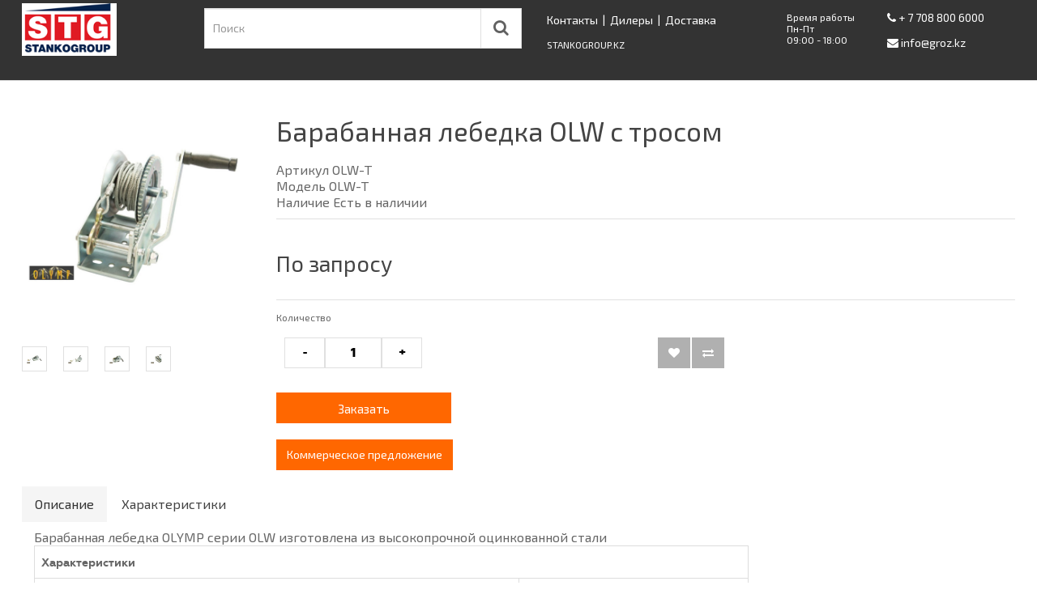

--- FILE ---
content_type: text/html; charset=utf-8
request_url: https://groz.kz/barabannaya-lebedka-olw-s-trosom
body_size: 6547
content:

<!DOCTYPE html>
<!--[if IE]><![endif]-->
<!--[if IE 8 ]><html dir="ltr" lang="ru" class="ie8"><![endif]-->
<!--[if IE 9 ]><html dir="ltr" lang="ru" class="ie9"><![endif]-->
<!--[if (gt IE 9)|!(IE)]><!-->
<html dir="ltr" lang="ru">
<!--<![endif]-->
<head>
<!-- Google Tag Manager -->
<script>(function(w,d,s,l,i){w[l]=w[l]||[];w[l].push({'gtm.start':
new Date().getTime(),event:'gtm.js'});var f=d.getElementsByTagName(s)[0],j=d.createElement(s),dl=l!='dataLayer'?'&l='+l:'';j.async=true;j.src='https://www.googletagmanager.com/gtm.js?id='+i+dl;f.parentNode.insertBefore(j,f);
})(window,document,'script','dataLayer','GTM-T8KPP7V');</script>
<!-- End Google Tag Manager -->
<meta name="yandex-verification" content="e31de8deee2d10df" />
<meta charset="UTF-8" />
<meta name="google-site-verification" content="Rl9op5xP2fOaEm7e-BDMw9sIkGP37VUepAYZ1hLPjrg" />
<meta name="viewport" content="width=device-width, initial-scale=1">
<meta http-equiv="X-UA-Compatible" content="IE=edge">
<title>Барабанная лебедка OLW с тросом</title>
<base href="https://groz.kz/" />

<script src="catalog/view/javascript/jquery/jquery-2.1.1.min.js" type="text/javascript"></script>

<link href="catalog/view/javascript/bootstrap/css/bootstrap.min.css" rel="stylesheet" media="screen" />
<script src="catalog/view/javascript/bootstrap/js/bootstrap.min.js" type="text/javascript"></script>

<link href="catalog/view/javascript/font-awesome/css/font-awesome.min.css" rel="stylesheet" type="text/css" />

<link href="catalog/view/theme/mi/stylesheet/stylesheet.css?1768581763" rel="stylesheet">
<link href="catalog/view/javascript/jquery/magnific/magnific-popup.css" type="text/css" rel="stylesheet" media="screen" />
<link href="catalog/view/javascript/jquery/datetimepicker/bootstrap-datetimepicker.min.css" type="text/css" rel="stylesheet" media="screen" />
<link href="catalog/view/javascript/jquery/owl-carousel/owl.carousel.css" type="text/css" rel="stylesheet" media="screen" />
<script src="catalog/view/javascript/common.js" type="text/javascript"></script>
<link href="https://groz.kz/barabannaya-lebedka-olw-s-trosom" rel="canonical" />
<link href="https://groz.kz/image/catalog/groz-favicon-web.png" rel="icon" />
<script src="catalog/view/javascript/jquery/magnific/jquery.magnific-popup.min.js" type="text/javascript"></script>
<script src="catalog/view/javascript/jquery/datetimepicker/moment.js" type="text/javascript"></script>
<script src="catalog/view/javascript/jquery/datetimepicker/bootstrap-datetimepicker.min.js" type="text/javascript"></script>
<script src="catalog/view/javascript/jquery/owl-carousel/owl.carousel.min.js" type="text/javascript"></script>
<script>
  (function(i,s,o,g,r,a,m){i['GoogleAnalyticsObject']=r;i[r]=i[r]||function(){
  (i[r].q=i[r].q||[]).push(arguments)},i[r].l=1*new Date();a=s.createElement(o),
  m=s.getElementsByTagName(o)[0];a.async=1;a.src=g;m.parentNode.insertBefore(a,m)
  })(window,document,'script','https://www.google-analytics.com/analytics.js','ga');

  ga('create', 'UA-88917721-2', 'auto');
  ga('send', 'pageview');

</script>

<script type="text/javascript">
$(document).ready(function(){
	
	function blink(){			
		if( $(".stgroup").css('color') == 'rgb(255, 255, 255)' ){
			$(".stgroup").css('color', '#ff6700');
		}
		else{
			$(".stgroup").css('color', '#fff');
		}
	}
	
	setInterval( blink, 1500 ); 
	
});
</script>


<!-- Global site tag (gtag.js) - Google Analytics -->
<script async src="https://www.googletagmanager.com/gtag/js?id=UA-123728615-1"></script>
<script>
window.dataLayer = window.dataLayer || [];
function gtag(){dataLayer.push(arguments);}
gtag('js', new Date());
gtag('config', 'UA-123728615-1');
</script>
<script src="//code.jivosite.com/widget/3Pl3ttsJIY" async></script>
</head>
<body class="product-product-1725">
<!-- Google Tag Manager (noscript) -->
<noscript><iframe src="https://www.googletagmanager.com/ns.html?id=GTM-T8KPP7V"
height="0" width="0" style="display:none;visibility:hidden"></iframe></noscript>
<!-- End Google Tag Manager (noscript) -->

<nav id="top">
  <div class="container">
	<div class="row">
		<div class="col-xs-4 col-sm-2">
			<div id="logo">
			          			          <a href="/"><img src="https://groz.kz/image/catalog/logo-stankogrup.png" title="СТАНКО Групп" alt="СТАНКО Групп" class="img-responsive h30" /></a>
			          			         
			</div>
			
		</div>

		<div class="col-xs-8 col-sm-8 col-md-10">		
			<div class="col-xs-12 col-md-5 col-lg-5 search"><div id="search" class="input-group">
  <input type="text" name="search" id="search_inp" value="" placeholder="Поиск" class="form-control btn-s1" />
  <span class="input-group-btn">
    <button type="button" class="btn btn-s2"><i class="fa fa-search"></i></button>
  </span>

</div></div>
			
			<div class="pull-right col-md-7 hidden-xs hidden-sm">
				<div class="row">
				
					<div class="col-md-6 h-a">
						<a href="https://groz.kz/index.php?route=information/contact">Контакты</a>
						&nbsp;|&nbsp;
						<a href="https://groz.kz/dealers">Дилеры</a>
						&nbsp;|&nbsp;
						<a href="https://groz.kz/delivery">Доставка</a>
						<br />
						<a href="https://stankogroup.kz"><div class="stgroup"><small>STANKOGROUP.KZ</small></div></a>
					</div>
					
					<div class="col-md-6">
						<div class="row">
							<div class="col-md-5">
								<div class="datetime-info2">
								Время работы<br/>
								Пн-Пт<br/>
								09:00 - 18:00
								</div>
							</div>
							<div class="col-md-7">
								<div class="pt6">	
								
																		<a class="head-r" href="tel:+77088006000">
									<i class="fa fa-phone"></i>
									<span>+ 7 708 800 6000</span>
									</a> 
									<br />
									
																		
									<a class="head-r" href="mailto:info@groz.kz">
									<i class="fa fa-envelope"></i> 							
									<span>info@groz.kz</span>
									</a>
								</div>
							</div>	
					</div>
					
				</div>	
			</div>		
		</div>
		
	</div>
	
	<div class="col-xs-12 hidden-md hidden-lg mobile-header" style="background-color: #333;">
		<div class="row" style="text-align: center;">
			<div class="col-xs-12">
				<a href="https://groz.kz/index.php?route=information/contact">Контакты</a>
				&nbsp;|&nbsp;<a href="https://groz.kz/dealers">Дилеры</a>&nbsp;|&nbsp;<a href="https://groz.kz/delivery">Доставка</a>
				&nbsp;|&nbsp;
				<a href="https://stankogroup.kz"><small>STANKOGROUP</small></a>
			</div>
		</div>
		<div class="row">
			<div class="col-xs-12">
								<a class="head-r" href="tel:+77272223335">
					<i class="fa fa-phone"></i>
					<span>
					+7 727 222 333 5					</span>
				</a>
				&nbsp;|&nbsp; 
								<a class="head-r" href="tel:+77172653649">
					<i class="fa fa-phone"></i>
					<span>
					+7 7172 653 649					</span>
				</a>
				
				
				<div class="pull-right">
					<a class="head-r" href="mailto:info@groz.kz">
						<i class="fa fa-envelope"></i> 							
						<span>info@groz.kz</span>
					</a>
				</div>
			</div>	
		</div>
	</div>

  </div>
</nav>




<div class="container">
	

<div class="al"></div>

	    	    	    <div class="row">
<div id="content_product" class="col-xs-12">
	      <div class="row">
	        	        	        	        <div class="col-sm-3">
	          	          <ul class="thumbnails">
	            	            <li><a class="thumbnail" href="https://groz.kz/image/cache//catalog/barabannaya_lebedka_olw_s_trosom-600x600.jpg" title="Барабанная лебедка OLW с тросом"><img src="https://groz.kz/image/cache//catalog/barabannaya_lebedka_olw_s_trosom-600x600.jpg" title="Барабанная лебедка OLW с тросом" alt="Барабанная лебедка OLW с тросом" /></a></li>
	            		<span id="karusel">
	            		            		            <li class="image-additional"><a class="thumbnail" href="https://groz.kz/image/cache//catalog/86111-600x600.jpg" title="Барабанная лебедка OLW с тросом"> <img src="https://groz.kz/image/cache//catalog/86111-74x74.jpg" title="Барабанная лебедка OLW с тросом" alt="Барабанная лебедка OLW с тросом" /></a></li>
		            		            <li class="image-additional"><a class="thumbnail" href="https://groz.kz/image/cache//catalog/86111_2-600x600.jpg" title="Барабанная лебедка OLW с тросом"> <img src="https://groz.kz/image/cache//catalog/86111_2-74x74.jpg" title="Барабанная лебедка OLW с тросом" alt="Барабанная лебедка OLW с тросом" /></a></li>
		            		            <li class="image-additional"><a class="thumbnail" href="https://groz.kz/image/cache//catalog/86111_3-600x600.jpg" title="Барабанная лебедка OLW с тросом"> <img src="https://groz.kz/image/cache//catalog/86111_3-74x74.jpg" title="Барабанная лебедка OLW с тросом" alt="Барабанная лебедка OLW с тросом" /></a></li>
		            		            <li class="image-additional"><a class="thumbnail" href="https://groz.kz/image/cache//catalog/86111_5-600x600.jpg" title="Барабанная лебедка OLW с тросом"> <img src="https://groz.kz/image/cache//catalog/86111_5-74x74.jpg" title="Барабанная лебедка OLW с тросом" alt="Барабанная лебедка OLW с тросом" /></a></li>
		            		            		</span>
		<script>
			$(document).ready(function() {
			  $("#karusel").owlCarousel({
			      autoPlay: 9000, //Set AutoPlay to 3 seconds
			      	items : 6,
			      	itemsDesktop : [1199,5],
			      	itemsDesktopSmall : [979,4],
				itemsTablet : [768,4],
				itemsMobile : [479,3],
				lazyLoad : true,
			 	pagination : false,
				navigation : true,
				navigationText : ["<i class='fa fa-chevron-left'></i>","<i class='fa fa-chevron-right'></i>"]
			  });
			});
		</script>
	          </ul>
	          

	          



	        </div>


	        	        	        	        <div class="col-sm-9">
	          <h1>Барабанная лебедка OLW с тросом</h1>
	          <h3></h3>
	          <ul class="list-unstyled">
	            	            <li>Артикул OLW-T</li>
	            <li>Модель OLW-T</li>
	            	            <li>Наличие Есть в наличии</li>
	          </ul>
	          	          <ul class="list-unstyled myprice">
	            	            <li>
	              <h2>По запросу</h2>
	            </li>
	            	            	            	            	          </ul>
	          	          <div id="product" style="width: 100%;">
	            	            	            <div class="form-group">
	              <label class="control-label" for="input-quantity">Количество</label>

			<br>
		<div class="my_quantity row"> 
			<div class="col-md-6 col-xs-8">
				<span class="my_minus btn btn-s2 col-xs-2" style="width: 50px;">-</span>
				<input type="text" name="quantity" style="width: 70px;" class="quant col-xs-6" value="1"  id="input-quantity" />
				<span class="my_plus btn btn-s2  col-xs-2" style="width: 50px;">+</span>
			</div>
				
			<div class="col-md-6 col-xs-4">			
				<button type="button" data-toggle="tooltip" class="btn btn-gray col-xs-5" title="В закладки" style="width: 40px;" onclick="wishlist.add('1725');"><i class="fa fa-heart"></i></button>
				<div style="width: 2px; float: left;">&nbsp;</div>
				<button type="button" data-toggle="tooltip" class="btn btn-gray col-xs-5" title="В сравнение" style="width: 40px;" onclick="compare.add('1725');"><i class="fa fa-exchange"></i></button>
				
			</div>	
		</div>
		<input type="hidden" name="product_id" value="1725" /><br />
	              
		<div class="row row-5 knopki">
			<div class="col-xs-12 col-md-4 padding-rl5">
				<button style="width: 216px;" type="button" id="button-cart" data-loading-text="Загрузка..." class="btn btn-primary btn-lg btn-block">Заказать</button>	
				<br />
				<a target="_blank" href="/?route=product/product/commercial&product_id=1725"  class="btn btn-primary" >Коммерческое предложение</a>							
			</div>
		</div>
       
	    </div>
	            	          </div>
	          	        </div>
	        	
	            <!-- AddThis Button BEGIN -->
	            <!--
	            <div class="addthis_toolbox addthis_default_style"><a class="addthis_button_facebook_like" fb:like:layout="button_count"></a> <a class="addthis_button_tweet"></a> <a class="addthis_button_pinterest_pinit"></a> <a class="addthis_counter addthis_pill_style"></a></div>
	            <script type="text/javascript" src="//s7.addthis.com/js/300/addthis_widget.js#pubid=ra-515eeaf54693130e"></script>
	            -->
	            <!-- AddThis Button END -->
	      </div>
</div>
</div>
<div class="row">
	<div class="col-sm-12">
		<ul class="nav nav-tabs product">
		            <li class="active"><a href="#tab-description" data-toggle="tab">Описание</a></li>
		            		            <li><a href="#tab-specification" data-toggle="tab">Характеристики</a></li>
		            		            		</ul>
	</div>
</div>











</div>
<div class="greyfon main">
	<div class="container">
	  <div class="row">
	    




		    	    

	<div class="col-sm-9">
		<div class="tab-content">
		            <div class="tab-pane active" id="tab-description"><div>
	 Барабанная лебедка OLYMP серии OLW изготовлена из высокопрочной оцинкованной стали<br></div>
		            		            <div class="tab-pane" id="tab-specification">
		              <table class="table table-bordered table-hover">
		                		                <thead>
		                  <tr>
		                    <td colspan="2"><strong>Характеристики</strong></td>
		                  </tr>
		                </thead>
		                <tbody>
		                  		                  <tr>
		                    <td>pid</td>
		                    <td>0</td>
		                  </tr>
		                  		                  <tr>
		                    <td>Бренд</td>
		                    <td>OLYMP</td>
		                  </tr>
		                  		                  <tr>
		                    <td>Масса, кг</td>
		                    <td>5,7</td>
		                  </tr>
		                  		                  <tr>
		                    <td>Модель</td>
		                    <td>OLW-T</td>
		                  </tr>
		                  		                  <tr>
		                    <td>Рабочая длина, м</td>
		                    <td>10</td>
		                  </tr>
		                  		                  <tr>
		                    <td>Тяговое усилие</td>
		                    <td>1,1</td>
		                  </tr>
		                  		                </tbody>
		                		              </table>
		            </div>
		            		            	          </div>
	</div>




	      	      	      
	    </div>
	</div>






	<script type="text/javascript"><!--
	$('select[name=\'recurring_id\'], input[name="quantity"]').change(function(){
		$.ajax({
			url: 'index.php?route=product/product/getRecurringDescription',
			type: 'post',
			data: $('input[name=\'product_id\'], input[name=\'quantity\'], select[name=\'recurring_id\']'),
			dataType: 'json',
			beforeSend: function() {
				$('#recurring-description').html('');
			},
			success: function(json) {
				$('.alert, .text-danger').remove();

				if (json['success']) {
					$('#recurring-description').html(json['success']);
				}
			}
		});
	});
	//--></script>
	<script type="text/javascript"><!--
	$('#button-cart').on('click', function() {
		$.ajax({
			url: 'index.php?route=checkout/cart/add',
			type: 'post',
			data: $('#product input[type=\'text\'], #product input[type=\'hidden\'], #product input[type=\'radio\']:checked, #product input[type=\'checkbox\']:checked, #product select, #product textarea'),
			dataType: 'json',
			beforeSend: function() {
				$('#button-cart').button('loading');
			},
			complete: function() {
				$('#button-cart').button('reset');
			},
			success: function(json) {
				$('.alert, .text-danger').remove();
				$('.form-group').removeClass('has-error');

				if (json['error']) {
					if (json['error']['option']) {
						for (i in json['error']['option']) {
							var element = $('#input-option' + i.replace('_', '-'));

							if (element.parent().hasClass('input-group')) {
								element.parent().after('<div class="text-danger">' + json['error']['option'][i] + '</div>');
							} else {
								element.after('<div class="text-danger">' + json['error']['option'][i] + '</div>');
							}
						}
					}

					if (json['error']['recurring']) {
						$('select[name=\'recurring_id\']').after('<div class="text-danger">' + json['error']['recurring'] + '</div>');
					}

					// Highlight any found errors
					$('.text-danger').parent().addClass('has-error');
				}

				if (json['success']) {
					$('.al').after('<div class="alert popup__overlay"><div class="popup"><div class="alert-success  acn-notification"><button type="button" class="close" data-dismiss="alert">&times;</button> ' + json['success'] + '</div></div></div>');

					$('#cart > button').html('<i class="fa fa-shopping-cart"></i> ' + json['total']);

					$('html, body').animate({ scrollTop: 0 }, 'slow');

					$('#cart > ul').load('index.php?route=common/cart/info ul li');
				}
			},
	        error: function(xhr, ajaxOptions, thrownError) {
	            alert(thrownError + "\r\n" + xhr.statusText + "\r\n" + xhr.responseText);
	        }
		});
	});
	//--></script>
	<script type="text/javascript"><!--
	$('.date').datetimepicker({
		pickTime: false
	});

	$('.datetime').datetimepicker({
		pickDate: true,
		pickTime: true
	});

	$('.time').datetimepicker({
		pickDate: false
	});

	$('button[id^=\'button-upload\']').on('click', function() {
		var node = this;

		$('#form-upload').remove();

		$('body').prepend('<form enctype="multipart/form-data" id="form-upload" style="display: none;"><input type="file" name="file" /></form>');

		$('#form-upload input[name=\'file\']').trigger('click');

		if (typeof timer != 'undefined') {
	    	clearInterval(timer);
		}

		timer = setInterval(function() {
			if ($('#form-upload input[name=\'file\']').val() != '') {
				clearInterval(timer);

				$.ajax({
					url: 'index.php?route=tool/upload',
					type: 'post',
					dataType: 'json',
					data: new FormData($('#form-upload')[0]),
					cache: false,
					contentType: false,
					processData: false,
					beforeSend: function() {
						$(node).button('loading');
					},
					complete: function() {
						$(node).button('reset');
					},
					success: function(json) {
						$('.text-danger').remove();

						if (json['error']) {
							$(node).parent().find('input').after('<div class="text-danger">' + json['error'] + '</div>');
						}

						if (json['success']) {
							alert(json['success']);

							$(node).parent().find('input').attr('value', json['code']);
						}
					},
					error: function(xhr, ajaxOptions, thrownError) {
						alert(thrownError + "\r\n" + xhr.statusText + "\r\n" + xhr.responseText);
					}
				});
			}
		}, 500);
	});
	//--></script>
	<script type="text/javascript"><!--
	$('#review').delegate('.pagination a', 'click', function(e) {
	    e.preventDefault();

	    $('#review').fadeOut('slow');

	    $('#review').load(this.href);

	    $('#review').fadeIn('slow');
	});

	$('#review').load('index.php?route=product/product/review&product_id=1725');

	$('#button-review').on('click', function() {
		$.ajax({
			url: 'index.php?route=product/product/write&product_id=1725',
			type: 'post',
			dataType: 'json',
			data: $("#form-review").serialize(),
			beforeSend: function() {
				$('#button-review').button('loading');
			},
			complete: function() {
				$('#button-review').button('reset');
			},
			success: function(json) {
				$('.alert-success, .alert-danger').remove();

				if (json['error']) {
					$('#review').after('<div class="alert alert-danger"><i class="fa fa-exclamation-circle"></i> ' + json['error'] + '</div>');
				}

				if (json['success']) {
					$('#review').after('<div class="alert alert-success"><i class="fa fa-check-circle"></i> ' + json['success'] + '</div>');

					$('input[name=\'name\']').val('');
					$('textarea[name=\'text\']').val('');
					$('input[name=\'rating\']:checked').prop('checked', false);
				}
			}
		});
	});

	$(document).ready(function() {
		$('.thumbnails').magnificPopup({
			type:'image',
			delegate: 'a',
			mainClass: 'mfp-no-margins mfp-with-zoom',
			gallery: {
				enabled:true
			},
			zoom: {
			enabled: true,
			duration: 300 // don't foget to change the duration also in CSS
			}
		});
	});
	//--></script>
</div>
<footer>
  <div class="container">
    <div class="row">
            <div class="col-sm-3">
        <h5>Информация</h5>
        <ul class="list-unstyled">
                    <li><a href="https://groz.kz/rekvizity">Реквизиты</a></li>
                    <li><a href="https://groz.kz/about_us">О компании</a></li>
                    <li><a href="https://groz.kz/privacy">Политика конфиденциальности</a></li>
                    <li><a href="https://groz.kz/oferta">Договор публичной оферты</a></li>
                  </ul>
      </div>
            <div class="col-sm-3">
        <h5>Служба поддержки</h5>
        <ul class="list-unstyled">
                    <li><a href="https://groz.kz/index.php?route=information/information&amp;information_id=7">Гарантия</a></li>
          <li><a href="https://groz.kz/index.php?route=account/return/add">Возврат товара</a></li>
          <li><a href="https://groz.kz/index.php?route=information/sitemap">Карта сайта</a></li>
        </ul>
      </div>
      
      
      <div class="col-sm-3">
        <h5>Прайсы</h5>
        <ul class="list-unstyled">
        	<? /* ?>
          <li><a href="/price/Прайс лист  Groz масло III квартал с  1.09.2018.xls">Groz</a></li>
          <li><a href="/price/LUBEWORKS август 2018.xls">Lubeworks</a></li>
          <li><a href="/price/Litesafe Баллоны  - III квартал 2018.xlsx">Litesafe</a></li>
          <? /**/ ?>         
        </ul>
		 
      </div>
      
      
      <div class="col-sm-3">
        <h5>Личный Кабинет</h5>
        <ul class="list-unstyled">
                    <li><a href="https://groz.kz/index.php?route=checkout/cart">Список запрошенных товаров</a></li>    
          <li><a href="https://groz.kz/index.php?route=product/compare">Список сравнения</a></li>    
        </ul>
      </div>
    </div>
  </div>

</footer>
<div class="blackfon">
	<div class="container footer2">
			<div class="col-sm-9">
				 СТАНКО Групп &copy; 2026 			</div>
			<div class="col-sm-3 text-right snetwork">
		</div>
	</div>
	<div class="container">
	<div class="row">
		<div class="col-lg-12 col-md-12 col-sm-12 col-xs12">
		<small>Данный интернет-сайт носит исключительно информационный характер и ни при каких условиях не является публичной офертой. Чтобы получить информацию о стоимости продукции, пожалуйста, обращайтесь к менеджерам.
Цены могут отличаться от цен на сайте. Актуальную информацию о стоимости уточняйте у официальных дилеров в вашем городе.
		</small>
		</div>
	</div>
	</div>
</div>
</body></html>